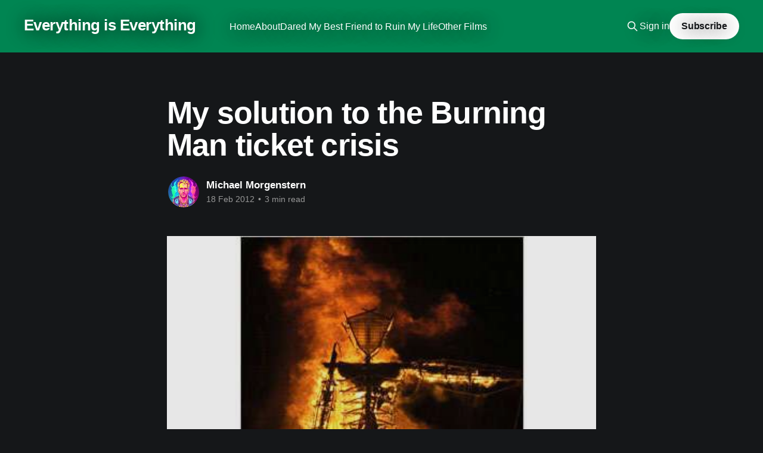

--- FILE ---
content_type: text/html; charset=utf-8
request_url: https://everythingiseverything.com/my-solution-to-the-burning-man-ticket-crisis/
body_size: 7680
content:
<!DOCTYPE html>
<html lang="en" class="dark-mode">
<head>

    <title>My solution to the Burning Man ticket crisis</title>
    <meta charset="utf-8" />
    <meta http-equiv="X-UA-Compatible" content="IE=edge" />
    <meta name="HandheldFriendly" content="True" />
    <meta name="viewport" content="width=device-width, initial-scale=1.0" />
    
    <link rel="preload" as="style" href="https://everythingiseverything.com/assets/built/screen.css?v=2498900972" />
    <link rel="preload" as="script" href="https://everythingiseverything.com/assets/built/casper.js?v=2498900972" />

    <link rel="stylesheet" type="text/css" href="https://everythingiseverything.com/assets/built/screen.css?v=2498900972" />

    <link rel="canonical" href="https://everythingiseverything.com/my-solution-to-the-burning-man-ticket-crisis/">
    <meta name="referrer" content="no-referrer-when-downgrade">
    
    <meta property="og:site_name" content="Everything is Everything">
    <meta property="og:type" content="article">
    <meta property="og:title" content="My solution to the Burning Man ticket crisis">
    <meta property="og:description" content="Unless you’ve been living under a (neon covered?) rock, you might have heard about the ticket crisis facing Burning Man. Because tickets sold out at the end of the cycle last year, the organizers were worried about their fair distribution this cycle. They set up a multi tiered system:">
    <meta property="og:url" content="https://everythingiseverything.com/my-solution-to-the-burning-man-ticket-crisis/">
    <meta property="og:image" content="https://everythingiseverything.com/content/images/wordpress/2012/02/manonfire.jpg">
    <meta property="article:published_time" content="2012-02-18T19:08:01.000Z">
    <meta property="article:modified_time" content="2023-01-17T19:29:49.000Z">
    
    <meta property="article:publisher" content="https://www.facebook.com/ghost">
    <meta property="article:author" content="https://www.facebook.com/michael.morgenstern">
    <meta name="twitter:card" content="summary_large_image">
    <meta name="twitter:title" content="My solution to the Burning Man ticket crisis">
    <meta name="twitter:description" content="Unless you’ve been living under a (neon covered?) rock, you might have heard about the ticket crisis facing Burning Man. Because tickets sold out at the end of the cycle last year, the organizers were worried about their fair distribution this cycle. They set up a multi tiered system:">
    <meta name="twitter:url" content="https://everythingiseverything.com/my-solution-to-the-burning-man-ticket-crisis/">
    <meta name="twitter:image" content="https://everythingiseverything.com/content/images/wordpress/2012/02/manonfire.jpg">
    <meta name="twitter:label1" content="Written by">
    <meta name="twitter:data1" content="Michael Morgenstern">
    <meta name="twitter:label2" content="Filed under">
    <meta name="twitter:data2" content="">
    <meta name="twitter:site" content="@ghost">
    <meta name="twitter:creator" content="@mikemorgenstern">
    <meta property="og:image:width" content="400">
    <meta property="og:image:height" content="400">
    
    <script type="application/ld+json">
{
    "@context": "https://schema.org",
    "@type": "Article",
    "publisher": {
        "@type": "Organization",
        "name": "Everything is Everything",
        "url": "https://everythingiseverything.com/",
        "logo": {
            "@type": "ImageObject",
            "url": "https://everythingiseverything.com/favicon.ico",
            "width": 48,
            "height": 48
        }
    },
    "author": {
        "@type": "Person",
        "name": "Michael Morgenstern",
        "image": {
            "@type": "ImageObject",
            "url": "https://everythingiseverything.com/content/images/2022/12/318334947_10103079788910141_1032913643798684615_n.jpg",
            "width": 1024,
            "height": 1024
        },
        "url": "https://everythingiseverything.com/author/michael/",
        "sameAs": [
            "https://www.facebook.com/michael.morgenstern",
            "https://x.com/mikemorgenstern"
        ]
    },
    "headline": "My solution to the Burning Man ticket crisis",
    "url": "https://everythingiseverything.com/my-solution-to-the-burning-man-ticket-crisis/",
    "datePublished": "2012-02-18T19:08:01.000Z",
    "dateModified": "2023-01-17T19:29:49.000Z",
    "image": {
        "@type": "ImageObject",
        "url": "https://everythingiseverything.com/content/images/wordpress/2012/02/manonfire.jpg",
        "width": 400,
        "height": 400
    },
    "description": "Unless you’ve been living under a (neon covered?) rock, you might have heard about the ticket crisis facing Burning Man. Because tickets sold out at the end of the cycle last year, the organizers were worried about their fair distribution this cycle. They set up a multi tiered system: first, they sold 3,000 tickets for $420, for those who were extremely concerned about a lottery and really wanted to guarantee having tickets. Then for the bulk of the tickets (40,000 of them) they instituted a lot",
    "mainEntityOfPage": "https://everythingiseverything.com/my-solution-to-the-burning-man-ticket-crisis/"
}
    </script>

    <meta name="generator" content="Ghost 6.12">
    <link rel="alternate" type="application/rss+xml" title="Everything is Everything" href="https://everythingiseverything.com/rss/">
    <script defer src="https://cdn.jsdelivr.net/ghost/portal@~2.56/umd/portal.min.js" data-i18n="true" data-ghost="https://everythingiseverything.com/" data-key="fa6fd29c776e40013e30621ee0" data-api="https://everything-is-everything.ghost.io/ghost/api/content/" data-locale="en" crossorigin="anonymous"></script><style id="gh-members-styles">.gh-post-upgrade-cta-content,
.gh-post-upgrade-cta {
    display: flex;
    flex-direction: column;
    align-items: center;
    font-family: -apple-system, BlinkMacSystemFont, 'Segoe UI', Roboto, Oxygen, Ubuntu, Cantarell, 'Open Sans', 'Helvetica Neue', sans-serif;
    text-align: center;
    width: 100%;
    color: #ffffff;
    font-size: 16px;
}

.gh-post-upgrade-cta-content {
    border-radius: 8px;
    padding: 40px 4vw;
}

.gh-post-upgrade-cta h2 {
    color: #ffffff;
    font-size: 28px;
    letter-spacing: -0.2px;
    margin: 0;
    padding: 0;
}

.gh-post-upgrade-cta p {
    margin: 20px 0 0;
    padding: 0;
}

.gh-post-upgrade-cta small {
    font-size: 16px;
    letter-spacing: -0.2px;
}

.gh-post-upgrade-cta a {
    color: #ffffff;
    cursor: pointer;
    font-weight: 500;
    box-shadow: none;
    text-decoration: underline;
}

.gh-post-upgrade-cta a:hover {
    color: #ffffff;
    opacity: 0.8;
    box-shadow: none;
    text-decoration: underline;
}

.gh-post-upgrade-cta a.gh-btn {
    display: block;
    background: #ffffff;
    text-decoration: none;
    margin: 28px 0 0;
    padding: 8px 18px;
    border-radius: 4px;
    font-size: 16px;
    font-weight: 600;
}

.gh-post-upgrade-cta a.gh-btn:hover {
    opacity: 0.92;
}</style>
    <script defer src="https://cdn.jsdelivr.net/ghost/sodo-search@~1.8/umd/sodo-search.min.js" data-key="fa6fd29c776e40013e30621ee0" data-styles="https://cdn.jsdelivr.net/ghost/sodo-search@~1.8/umd/main.css" data-sodo-search="https://everything-is-everything.ghost.io/" data-locale="en" crossorigin="anonymous"></script>
    
    <link href="https://everythingiseverything.com/webmentions/receive/" rel="webmention">
    <script defer src="/public/cards.min.js?v=2498900972"></script>
    <link rel="stylesheet" type="text/css" href="/public/cards.min.css?v=2498900972">
    <script defer src="/public/member-attribution.min.js?v=2498900972"></script><style>:root {--ghost-accent-color: #008552;}</style>
    <!-- Google tag (gtag.js) -->
<script async src="https://www.googletagmanager.com/gtag/js?id=G-2GGPVD6ZLN"></script>
<script>
  window.dataLayer = window.dataLayer || [];
  function gtag(){dataLayer.push(arguments);}
  gtag('js', new Date());

  gtag('config', 'G-2GGPVD6ZLN');
</script>

<style>

    .site-header-inner {
            text-shadow: 2px 2px 8px rgb(0 0 0 / 70%);
    }
    
    .site-description, .has-cover .site-header-content.left-aligned :is(.site-logo,.site-title)+.site-description {
        max-width: 100%;
        font-size: 2rem;
        font-weight: bold;
        margin-top: 9px;
    }
    
    @media (max-width: 767px) {
        .site-description {
            font-size: 1.35rem !important;
        }
        .site-title {
            font-size: 2.8rem !important;
        }
    }
    
    .has-cover .site-header-content.left-aligned {
            padding-bottom: 16px;
    }
    
    .gh-head {
        text-shadow: 1px 1px 30px rgb(0 0 0);
    }
    
    .tag-hash-nofeature .article-image {
         display:none;
    }
    
</style>

</head>
<body class="post-template tag-hash-import-2022-12-24-21-15 tag-hash-import-2022-12-27-15-02 tag-hash-admin is-head-left-logo has-cover">
<div class="viewport">

    <header id="gh-head" class="gh-head outer">
        <div class="gh-head-inner inner">
            <div class="gh-head-brand">
                <a class="gh-head-logo no-image" href="https://everythingiseverything.com">
                        Everything is Everything
                </a>
                <button class="gh-search gh-icon-btn" aria-label="Search this site" data-ghost-search><svg xmlns="http://www.w3.org/2000/svg" fill="none" viewBox="0 0 24 24" stroke="currentColor" stroke-width="2" width="20" height="20"><path stroke-linecap="round" stroke-linejoin="round" d="M21 21l-6-6m2-5a7 7 0 11-14 0 7 7 0 0114 0z"></path></svg></button>
                <button class="gh-burger" aria-label="Main Menu"></button>
            </div>

            <nav class="gh-head-menu">
                <ul class="nav">
    <li class="nav-home"><a href="https://everythingiseverything.com/">Home</a></li>
    <li class="nav-about"><a href="https://everythingiseverything.com/about/">About</a></li>
    <li class="nav-dared-my-best-friend-to-ruin-my-life"><a href="https://daredmybestfriend.com/">Dared My Best Friend to Ruin My Life</a></li>
    <li class="nav-other-films"><a href="https://everythingisfilm.com/">Other Films</a></li>
</ul>

            </nav>

            <div class="gh-head-actions">
                    <button class="gh-search gh-icon-btn" aria-label="Search this site" data-ghost-search><svg xmlns="http://www.w3.org/2000/svg" fill="none" viewBox="0 0 24 24" stroke="currentColor" stroke-width="2" width="20" height="20"><path stroke-linecap="round" stroke-linejoin="round" d="M21 21l-6-6m2-5a7 7 0 11-14 0 7 7 0 0114 0z"></path></svg></button>
                    <div class="gh-head-members">
                                <a class="gh-head-link" href="#/portal/signin" data-portal="signin">Sign in</a>
                                <a class="gh-head-button" href="#/portal/signup" data-portal="signup">Subscribe</a>
                    </div>
            </div>
        </div>
    </header>

    <div class="site-content">
        



<main id="site-main" class="site-main">
<article class="article post tag-hash-import-2022-12-24-21-15 tag-hash-import-2022-12-27-15-02 tag-hash-admin image-small">

    <header class="article-header gh-canvas">

        <div class="article-tag post-card-tags">
        </div>

        <h1 class="article-title">My solution to the Burning Man ticket crisis</h1>


        <div class="article-byline">
        <section class="article-byline-content">

            <ul class="author-list instapaper_ignore">
                <li class="author-list-item">
                    <a href="/author/michael/" class="author-avatar" aria-label="Read more of Michael Morgenstern">
                        <img class="author-profile-image" src="/content/images/size/w100/2022/12/318334947_10103079788910141_1032913643798684615_n.jpg" alt="Michael Morgenstern" />
                    </a>
                </li>
            </ul>

            <div class="article-byline-meta">
                <h4 class="author-name"><a href="/author/michael/">Michael Morgenstern</a></h4>
                <div class="byline-meta-content">
                    <time class="byline-meta-date" datetime="2012-02-18">18 Feb 2012</time>
                        <span class="byline-reading-time"><span class="bull">&bull;</span> 3 min read</span>
                </div>
            </div>

        </section>
        </div>

            <figure class="article-image">
                <img
                    srcset="/content/images/size/w300/wordpress/2012/02/manonfire.jpg 300w,
                            /content/images/size/w600/wordpress/2012/02/manonfire.jpg 600w,
                            /content/images/size/w1000/wordpress/2012/02/manonfire.jpg 1000w,
                            /content/images/size/w2000/wordpress/2012/02/manonfire.jpg 2000w"
                    sizes="(min-width: 1400px) 1400px, 92vw"
                    src="/content/images/size/w2000/wordpress/2012/02/manonfire.jpg"
                    alt="My solution to the Burning Man ticket crisis"
                />
            </figure>

    </header>

    <section class="gh-content gh-canvas">
        <!--kg-card-begin: html--><p>Unless you&#8217;ve been living under a (neon covered?) rock, you might have heard about the ticket crisis facing Burning Man. Because tickets sold out at the end of the cycle last year, the organizers were worried about their fair distribution this cycle. They set up a <a href="http://tickets.burningman.com/?ref=everythingiseverything.com">multi tiered system</a>: first, they sold 3,000 tickets for $420, for those who were extremely concerned about a lottery and really wanted to guarantee having tickets. Then for the bulk of the tickets (40,000 of them) they instituted a lottery. Because they did not want to prejudice against those with limited computer access they kept the lottery open for several weeks and then selected randomly.</p>
<p>While it&#8217;s an understandable chain of reasoning that because they want to be most fair and a lottery is completely random, they should hold lottery, there were many issues and flaws. Because people weren&#8217;t assured of getting tickets, everyone registered for two instead of one (the average registration was for 1.7 tickets.) The demand, also, was far greater than even that multiplier would predict (I believe about one in four people got tickets.) One may be tempted to say &#8220;tough luck,&#8221; but when 3/4 of the people who actually made the larger camps happen are missing, this is a problem.</p>
<p>Another issue is that, in the very year when scarcity was an issue, this system has raised the pool of people who are considering going to Burning Man. Anyone who requested two tickets and doesn&#8217;t know someone who needs the extra is liable to offer the ticket to people who would not otherwise have bought one (especially because they wouldn&#8217;t get the cash for the ticket for several months if they waited.) While introducing new people to the event is great, this means that the tickets are in even higher demand as extras get taken by people who didn&#8217;t want them in the first place!</p>
<p>Scalping tickets is VERY MUCH against the Burning Man ethos (the ticket price is ideally only the bare minimum needed to produce the event, and to charge more for an event about love and the rejection of commerce is pretty awful. Discussion about the weirdness of a ticket price to such an event should take place elsewhere.) So the organizers created the STEP program, which allows people to offer their unused tickets up at face value, and opens in a week and a half.</p>
<p>The ticket fiasco does illustrate the fundamental problem of the Burning Man ethos &#8211; that as soon as a reality of plenty becomes a reality of scarcity, everything breaks down. But I think that it doesn&#8217;t have to be a reality of scarcity..just yet.</p>
<p>I think this system will solve all of the problems, and here&#8217;s how it works.</p>
<ol>
<li>For those who have gotten tickets, they have one month to assign names to those tickets. Any tickets not assigned names will be taken back and the credit card refunded. Yes, this will encourage scalping during this one month period &#8211; it&#8217;s a necessary evil.</li>
<li>After this one month period, people will be charged a 25-30% fee to change the name on a ticket. However, selling the ticket back to Burning Man will incur only a 10% fee. Those fees would be used to pay for the extra costs Burning Man has had to incur.</li>
<li>IDs will be checked at the gate.</li>
</ol>
<p>What this system does is <span style="text-decoration: underline;">eliminate the artificial scarcity induced by hoarding..and then some</span>. Of the around 100,000 tickets requested to the event, I would bet that only about 30,000 of those represent actual names of people. We would be back to the old system, where it would take at least several months before tickets would sell out. This allows people to buy tickets immediately and actually encourages advance planning, but doesn&#8217;t stop people from going at the last minute as small batches of tickets open up.</p>
<p>One response I&#8217;ve heard many times to this idea is that it would end the time-honored practice of gifting tickets (buying them for other people.) No it wouldn&#8217;t! Instead, you&#8217;d just buy at ticket for a person with a credit card.</p>
<p>There are some difficulties introduced in this process, all of them surmountable. Checking IDs at the gate might be difficult, but I am sure there are innovative solutions to this problem. And yes, some people don&#8217;t have IDs. Perhaps they can use photographs. And then there is the fact that tickets now reside on the internet; in other words, having a paper ticket does not necessarily guarantee that it is valid. Instead people would have a printout (or a mailed piece of paper) that reminds them that the ticket is not necessarily valid and validity can only be checked by calling a phone number, visiting a website, or scanning a barcode.</p>
<p>We&#8217;ve created a problem of artificial scarcity. One day Burning Man will have a permit for more than enough people, but with this system we can give ourselves at least three years of time without tickets selling out as the event begins to grow.</p>
<p>Thoughts?</p>
<!--kg-card-end: html-->
    </section>


</article>
</main>

    <section class="footer-cta outer">
        <div class="inner">
            <h2 class="footer-cta-title">Sign up for more like this.</h2>
            <a class="footer-cta-button" href="#/portal" data-portal>
                <div class="footer-cta-input">Enter your email</div>
                <span>Subscribe</span>
            </a>
        </div>
    </section>



            <aside class="read-more-wrap outer">
                <div class="read-more inner">
                        
<article class="post-card post">

    <a class="post-card-image-link" href="/i-carry-it-now-khalil-gibran-on-burning-man/">

        <img class="post-card-image"
            srcset="/content/images/size/w300/2025/07/I-Carry-It-Now.png 300w,
                    /content/images/size/w600/2025/07/I-Carry-It-Now.png 600w,
                    /content/images/size/w1000/2025/07/I-Carry-It-Now.png 1000w,
                    /content/images/size/w2000/2025/07/I-Carry-It-Now.png 2000w"
            sizes="(max-width: 1000px) 400px, 800px"
            src="/content/images/size/w600/2025/07/I-Carry-It-Now.png"
            alt="I Carry It Now: Khalil Gibran on Burning Man"
            loading="lazy"
        />


    </a>

    <div class="post-card-content">

        <a class="post-card-content-link" href="/i-carry-it-now-khalil-gibran-on-burning-man/">
            <header class="post-card-header">
                <div class="post-card-tags">
                </div>
                <h2 class="post-card-title">
                    I Carry It Now: Khalil Gibran on Burning Man
                </h2>
            </header>
                <div class="post-card-excerpt">I&#39;ve been enjoying asking ChatGPT to speak as chapters in existing books. Here I asked it to speak in the language of Khalil Gibran as a chapter of The Prophet — one of my favorite books.

I asked it to describe the experience of Burning Man and gave it</div>
        </a>

        <footer class="post-card-meta">
            <time class="post-card-meta-date" datetime="2025-07-21">21 Jul 2025</time>
                <span class="post-card-meta-length">3 min read</span>
        </footer>

    </div>

</article>
                        
<article class="post-card post">

    <a class="post-card-image-link" href="/moving-through-climate-grief/">

        <img class="post-card-image"
            srcset="/content/images/size/w300/2023/09/motorcycle0_An_eyeball_dropping_a_single_tear_into_a_pool._Arou_f10c8a35-1311-464a-ac2d-b21a0eca6fe1-2.png 300w,
                    /content/images/size/w600/2023/09/motorcycle0_An_eyeball_dropping_a_single_tear_into_a_pool._Arou_f10c8a35-1311-464a-ac2d-b21a0eca6fe1-2.png 600w,
                    /content/images/size/w1000/2023/09/motorcycle0_An_eyeball_dropping_a_single_tear_into_a_pool._Arou_f10c8a35-1311-464a-ac2d-b21a0eca6fe1-2.png 1000w,
                    /content/images/size/w2000/2023/09/motorcycle0_An_eyeball_dropping_a_single_tear_into_a_pool._Arou_f10c8a35-1311-464a-ac2d-b21a0eca6fe1-2.png 2000w"
            sizes="(max-width: 1000px) 400px, 800px"
            src="/content/images/size/w600/2023/09/motorcycle0_An_eyeball_dropping_a_single_tear_into_a_pool._Arou_f10c8a35-1311-464a-ac2d-b21a0eca6fe1-2.png"
            alt="Moving Through Climate Grief"
            loading="lazy"
        />


    </a>

    <div class="post-card-content">

        <a class="post-card-content-link" href="/moving-through-climate-grief/">
            <header class="post-card-header">
                <div class="post-card-tags">
                </div>
                <h2 class="post-card-title">
                    Moving Through Climate Grief
                </h2>
            </header>
                <div class="post-card-excerpt">I&#39;d love to see more conversation about moving through the stages of climate grief.

We are all undergoing climate grief, and we will throughout our entire lives.

The five stages of grief (as coined by Dr. Elisabeth Kübler-Ross) are denial, anger, bargaining, depression, and acceptance. They don&#39;</div>
        </a>

        <footer class="post-card-meta">
            <time class="post-card-meta-date" datetime="2023-09-10">10 Sep 2023</time>
                <span class="post-card-meta-length">1 min read</span>
        </footer>

    </div>

</article>
                        
<article class="post-card post">

    <a class="post-card-image-link" href="/infopocalypse-1-trusting-institutions-again/">

        <img class="post-card-image"
            srcset="/content/images/size/w300/2023/05/Motorcycle_A_gleaming_newspaper_surrounded_by_chaos._Otherworld_bbb501c0-b5d1-4188-9833-07b67e3caf9d.jpeg 300w,
                    /content/images/size/w600/2023/05/Motorcycle_A_gleaming_newspaper_surrounded_by_chaos._Otherworld_bbb501c0-b5d1-4188-9833-07b67e3caf9d.jpeg 600w,
                    /content/images/size/w1000/2023/05/Motorcycle_A_gleaming_newspaper_surrounded_by_chaos._Otherworld_bbb501c0-b5d1-4188-9833-07b67e3caf9d.jpeg 1000w,
                    /content/images/size/w2000/2023/05/Motorcycle_A_gleaming_newspaper_surrounded_by_chaos._Otherworld_bbb501c0-b5d1-4188-9833-07b67e3caf9d.jpeg 2000w"
            sizes="(max-width: 1000px) 400px, 800px"
            src="/content/images/size/w600/2023/05/Motorcycle_A_gleaming_newspaper_surrounded_by_chaos._Otherworld_bbb501c0-b5d1-4188-9833-07b67e3caf9d.jpeg"
            alt="How We Can Adapt to the Infopocalypse 1: Trusting Institutions Again"
            loading="lazy"
        />


    </a>

    <div class="post-card-content">

        <a class="post-card-content-link" href="/infopocalypse-1-trusting-institutions-again/">
            <header class="post-card-header">
                <div class="post-card-tags">
                </div>
                <h2 class="post-card-title">
                    How We Can Adapt to the Infopocalypse 1: Trusting Institutions Again
                </h2>
            </header>
                <div class="post-card-excerpt">In this series, I explore various ways we can adapt to the coming onslaught of fake information and AI-generated content. Subscribe to my blog to get updates to the next ones!

In the early 2000&#39;s, the internet brought a radical shift in how we understood what was real.</div>
        </a>

        <footer class="post-card-meta">
            <time class="post-card-meta-date" datetime="2023-05-25">25 May 2023</time>
                <span class="post-card-meta-length">4 min read</span>
        </footer>

    </div>

</article>
                </div>
            </aside>



    </div>

    <footer class="site-footer outer">
        <div class="inner">
            <section class="copyright"><a href="https://everythingiseverything.com">Everything is Everything</a> &copy; 2026</section>
            <nav class="site-footer-nav">
                <ul class="nav">
    <li class="nav-sign-up"><a href="#/portal/">Sign up</a></li>
</ul>

            </nav>
            <div class="gh-powered-by"><a href="https://ghost.org/" target="_blank" rel="noopener">Powered by Ghost</a></div>
        </div>
    </footer>

</div>

    <div class="pswp" tabindex="-1" role="dialog" aria-hidden="true">
    <div class="pswp__bg"></div>

    <div class="pswp__scroll-wrap">
        <div class="pswp__container">
            <div class="pswp__item"></div>
            <div class="pswp__item"></div>
            <div class="pswp__item"></div>
        </div>

        <div class="pswp__ui pswp__ui--hidden">
            <div class="pswp__top-bar">
                <div class="pswp__counter"></div>

                <button class="pswp__button pswp__button--close" title="Close (Esc)"></button>
                <button class="pswp__button pswp__button--share" title="Share"></button>
                <button class="pswp__button pswp__button--fs" title="Toggle fullscreen"></button>
                <button class="pswp__button pswp__button--zoom" title="Zoom in/out"></button>

                <div class="pswp__preloader">
                    <div class="pswp__preloader__icn">
                        <div class="pswp__preloader__cut">
                            <div class="pswp__preloader__donut"></div>
                        </div>
                    </div>
                </div>
            </div>

            <div class="pswp__share-modal pswp__share-modal--hidden pswp__single-tap">
                <div class="pswp__share-tooltip"></div>
            </div>

            <button class="pswp__button pswp__button--arrow--left" title="Previous (arrow left)"></button>
            <button class="pswp__button pswp__button--arrow--right" title="Next (arrow right)"></button>

            <div class="pswp__caption">
                <div class="pswp__caption__center"></div>
            </div>
        </div>
    </div>
</div>
<script
    src="https://code.jquery.com/jquery-3.5.1.min.js"
    integrity="sha256-9/aliU8dGd2tb6OSsuzixeV4y/faTqgFtohetphbbj0="
    crossorigin="anonymous">
</script>
<script src="https://everythingiseverything.com/assets/built/casper.js?v=2498900972"></script>
<script>
$(document).ready(function () {
    // Mobile Menu Trigger
    $('.gh-burger').click(function () {
        $('body').toggleClass('gh-head-open');
    });
    // FitVids - Makes video embeds responsive
    $(".gh-content").fitVids();
});
</script>

<script async src="{{asset '/content/files/2023/01/fslightbox.js'}}"></script>

<script>
const images = document.querySelectorAll('.kg-image-card img, .kg-gallery-card img');

// Lightbox function
images.forEach(function (image) {
  var wrapper = document.createElement('a');
  wrapper.setAttribute('data-no-swup', '');
  wrapper.setAttribute('data-fslightbox', '');
  wrapper.setAttribute('href', image.src);
  wrapper.setAttribute('aria-label', 'Click for Lightbox');
  image.parentNode.insertBefore(wrapper, image.parentNode.firstChild);
  wrapper.appendChild(image);
});

refreshFsLightbox();
</script>

</body>
</html>
